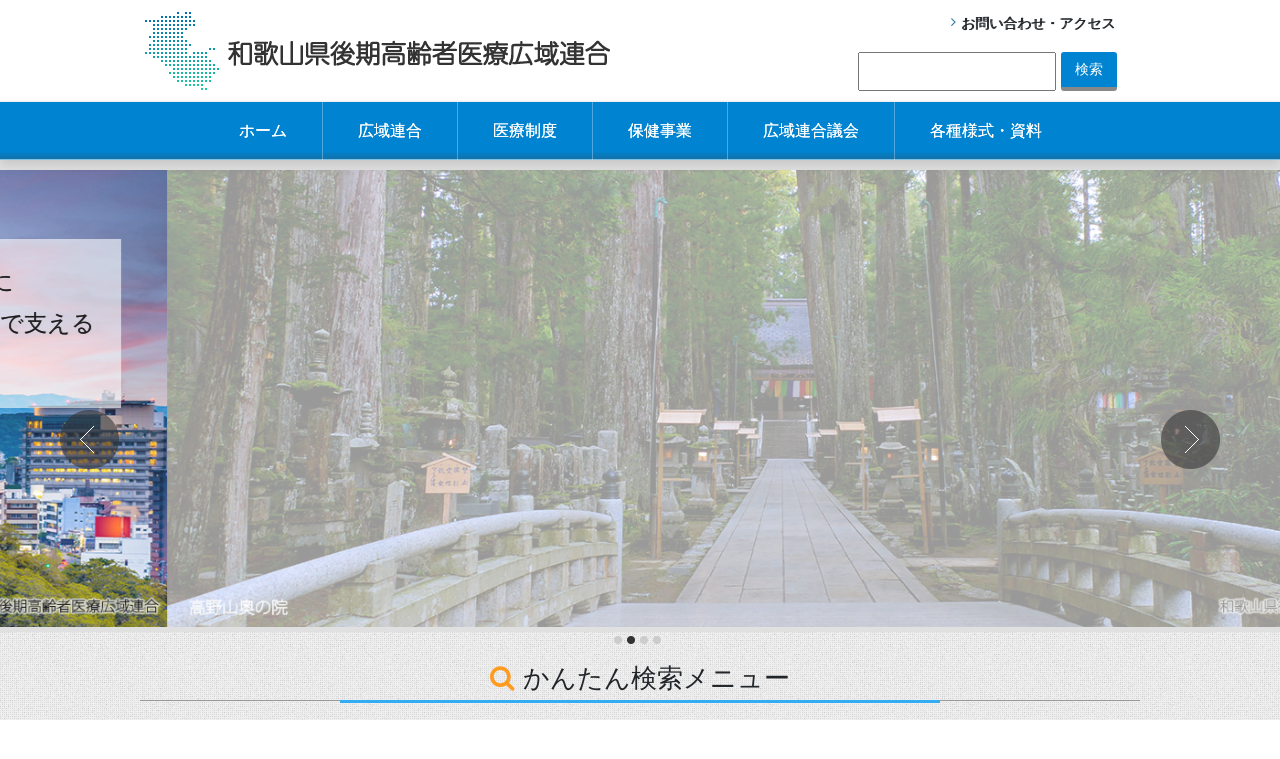

--- FILE ---
content_type: text/html; charset=UTF-8
request_url: https://kouiki-wakayama.jp/index.php
body_size: 41703
content:
<!DOCTYPE html>
<html>
<head>
<meta charset="UTF-8">
<meta name="viewport" content="width=device-width, initial-scale=1, user-scalable=no">
<title>和歌山県後期高齢者医療広域連合</title>
<meta name="description" content=""/>
<meta name="keywords" content="和歌山県後期高齢者医療広域連合,医療制度,高齢者,75歳,医療保険制度,広域連合,和歌山県,後期高齢者,老人保健制度"/>
<link href="/news/index.rss" type="application/rss+xml" rel="alternate" title="ニュースリリース RSS 2.0"/>

<!--[if lt IE 9]>
<script src="js/IE9.js"></script>
<script src="js/html5shiv-printshiv.js"></script>
<![endif]-->

<link rel="stylesheet" type="text/css" href="/theme/bccolors/css/style.css"/>    <link rel="stylesheet" type="text/css" href="/theme/bccolors/css/top.css"/>

<script type="text/javascript" src="/theme/bccolors/js/jquery-1.7.2.min.js"></script>
<script type="text/javascript" src="/js/admin/functions.js"></script>
<script type="text/javascript" src="/theme/bccolors/js/baser.min.js"></script>
<script type="text/javascript" src="/theme/bccolors/js/toc.js"></script>
<script type="text/javascript" src="/theme/bccolors/js/fileSizeGetter.js"></script>
<script type="text/javascript" src="/theme/bccolors/js/jquery.startup.js"></script>
<script type="text/javascript" src="/theme/bccolors/js/jquery.socialbutton-1.9.1.min.js"></script>
<script type="text/javascript" src="/theme/bccolors/js/common.js"></script>

<script type="text/javascript" src="/theme/bccolors/js/jquery.bxSlider.min.js"></script>
<script type="text/javascript" src="/theme/bccolors/js/top.js"></script>
<script type="text/javascript" src="/theme/bccolors/js/jcaption.min.js"></script>
<script type="text/javascript">
$(function(){
                $('#MainImage img').jcaption();
        });
</script>

<link rel="stylesheet" type="text/css" href="/files/theme_configs/config.css"/>

<script async src="https://www.googletagmanager.com/gtag/js?id=UA-131414673-1"></script>
<script>
window.dataLayer = window.dataLayer || [];
function gtag(){dataLayer.push(arguments);}
gtag('js', new Date());
gtag('config', 'UA-131414673-1');
</script>

</head>

<body id="Home">
<a id="PageTop"></a>
<div id="HeaderWrap">
<header id="Header">
    <h1><a href="https://kouiki-wakayama.jp/" title="和歌山県後期高齢者医療広域連合"><img src="/files/theme_configs/logo.png" alt="和歌山県後期高齢者医療広域連合"/></a></h1>
    

<div class="widget-area widget-area-7">


<div class="widget widget-text widget-text-1">
<ul><li><a href="https://kouiki-wakayama.jp/other/contactus">お問い合わせ・アクセス</a></li></ul></div>

<div class="widget widget-search-box widget-search-box-2">
<form action="/search_indices/search" novalidate="novalidate" id="SearchIndexSearchForm" method="get" accept-charset="utf-8">	<input name="q" type="text" id="SearchIndexQ"/>	<input type="hidden" name="s" value="0" id="SearchIndexS"/>	<input class="submit_button" type="submit" value="検索"/>	</form></div></div>
</header><!--Header--><div id="TopWrap">
    <div class="wrapper">
        <div id="BtnMenu">
        <img src="/theme/bccolors/img/sp/common/btn_menu.png" alt="MENU"/>        </div>
                <nav id="GlobalNavigation">
        
    <ul class="global-menu ul-level-1  nav-menu clearfix">
                                                                                                                                                                                                                                       <li class="nav-item nav-item-1 li-level-1 dropdown-item">
                                                                                        <a href="https://kouiki-wakayama.jp/">ホーム</a>                                                            </li>
                                                                                                                                                                                                                                                                                                                                                                   <li class="nav-item nav-item-1 li-level-1 dropdown-item">
                                                                                        <a href="https://kouiki-wakayama.jp/aboutus/">広域連合</a>                                                            
<div class="clearfix sub-nav-wrap">    <ul class="global-menu ul-level-2 sub-nav-group dropdown-list clearfix">
                                                                                                                                                                                                                                       <li class="nav-item nav-item-1 li-level-2 dropdown-item">
                                                                                        <a href="https://kouiki-wakayama.jp/aboutus/outline/">広域連合の概要</a>                                                            
    <ul class="global-menu ul-level-3 sub-nav-group dropdown-list clearfix">
                                                                                                                                                                                                                                                </ul>
                                                            </li>
                                                                                                                                                                                                                                                                                           <li class="nav-item nav-item-1 li-level-2 dropdown-item">
                                                                                        <a href="https://kouiki-wakayama.jp/aboutus/organization/">組織</a>                                                            </li>
                                                                                                                                                                                                                                                                                           <li class="nav-item nav-item-1 li-level-2 dropdown-item">
                                                                                        <a href="https://kouiki-wakayama.jp/aboutus/plan/">広域計画</a>                                                            </li>
                                                                                                                                                                                                                                                                                           <li class="nav-item nav-item-1 li-level-2 dropdown-item">
                                                                                        <a href="https://kouiki-wakayama.jp/aboutus/finance-list/">財政・運営状況</a>                                                            </li>
                                                                                                                                                                                                                                                                                           <li class="nav-item nav-item-1 li-level-2 dropdown-item">
                                                                                        <a href="https://kouiki-wakayama.jp/aboutus/forum/">後期高齢者医療制度懇話会</a>                                                            </li>
                                                                                                                                                                                                                                                                                           <li class="nav-item nav-item-1 li-level-2 dropdown-item">
                                                                                        <a href="https://kouiki-wakayama.jp/aboutus/disclosure/">情報公開・個人情報保護</a>                                                            </li>
                                                                                                                                                                                                                                                                                           <li class="nav-item nav-item-1 li-level-2 dropdown-item">
                                                                                        <a href="https://kouiki-wakayama.jp/aboutus/public-comment/">パブリックコメント</a>                                                            </li>
                                                                                                                                                                                                                                                                                           <li class="nav-item nav-item-1 li-level-2 dropdown-item">
                                                                                        <a href="https://kouiki-wakayama.jp/aboutus/bidding-result/">入札・契約情報</a>                                                            </li>
                                                                                                                                                                                                                                                                                           <li class="nav-item nav-item-1 li-level-2 dropdown-item">
                                                                                        <a href="https://kouiki-wakayama.jp/aboutus/announce/">告示・公示</a>                                                            </li>
                                                                                                                                                                                                                                                                                           <li class="nav-item nav-item-1 li-level-2 dropdown-item">
                                                                                        <a href="https://kouiki-wakayama.jp/aboutus/%E3%81%8A%E7%9F%A5%E3%82%89%E3%81%9B/">お知らせ</a>                                                            
    <ul class="global-menu ul-level-3 sub-nav-group dropdown-list clearfix">
                                                                                                                                        </ul>
                                                            </li>
                                                                                    </ul>
</div>                                                            </li>
                                                                                                                                                                                                                                                                                           <li class="nav-item nav-item-1 li-level-1 dropdown-item">
                                                                                        <a href="https://kouiki-wakayama.jp/healthcare-sys/">医療制度</a>                                                            
<div class="clearfix sub-nav-wrap">    <ul class="global-menu ul-level-2 sub-nav-group dropdown-list clearfix">
                                                                                                                                                                                                                                       <li class="nav-item nav-item-1 li-level-2 dropdown-item">
                                                                                        <a href="https://kouiki-wakayama.jp/healthcare-sys/about-system">制度について</a>                                                            </li>
                                                                                                                                                                                                                                                                                           <li class="nav-item nav-item-1 li-level-2 dropdown-item">
                                                                                        <a href="https://kouiki-wakayama.jp/healthcare-sys/structure">運営の仕組み</a>                                                            </li>
                                                                                                                                                                                                                                                                                           <li class="nav-item nav-item-1 li-level-2 dropdown-item">
                                                                                        <a href="https://kouiki-wakayama.jp/healthcare-sys/insurance-premium/">保険料について</a>                                                            
    <ul class="global-menu ul-level-3 sub-nav-group dropdown-list clearfix">
                                                                                                                                                                                                                                                                                                                                                                                                                                                                                                                                                                        </ul>
                                                            </li>
                                                                                                                                                                                                                                                                                           <li class="nav-item nav-item-1 li-level-2 dropdown-item">
                                                                                        <a href="https://kouiki-wakayama.jp/healthcare-sys/insurance-card/">資格確認書について</a>                                                            
    <ul class="global-menu ul-level-3 sub-nav-group dropdown-list clearfix">
                                                                                                                                                                                                                                                                                                                                                        </ul>
                                                            </li>
                                                                                                                                                                                                                                                                                           <li class="nav-item nav-item-1 li-level-2 dropdown-item">
                                                                                        <a href="https://kouiki-wakayama.jp/healthcare-sys/see-a-doctor/">お医者さんにかかるとき</a>                                                            </li>
                                                                                                                                                                                                                                                                                           <li class="nav-item nav-item-1 li-level-2 dropdown-item">
                                                                                        <a href="https://kouiki-wakayama.jp/healthcare-sys/payment/">給付について</a>                                                            
    <ul class="global-menu ul-level-3 sub-nav-group dropdown-list clearfix">
                                                                                                                                                                                                                                                                                                                                                                                                                                                                                                                                                                                                                                                                                                                                                                                                                                                                                                                                                                                                                                                                                                                                                                                                                                                                                                                                </ul>
                                                            </li>
                                                                                                                                                                                                                                                                                           <li class="nav-item nav-item-1 li-level-2 dropdown-item">
                                                                                        <a href="https://kouiki-wakayama.jp/healthcare-sys/report/">各種届出について</a>                                                            
    <ul class="global-menu ul-level-3 sub-nav-group dropdown-list clearfix">
                                                                                                                                                                                                                                                </ul>
                                                            </li>
                                                                                                                                                                                                                                                                                           <li class="nav-item nav-item-1 li-level-2 dropdown-item">
                                                                                        <a href="https://kouiki-wakayama.jp/healthcare-sys/qa">Ｑ＆Ａ よくある質問</a>                                                            </li>
                                                                                                                                                                                                                                                                                           <li class="nav-item nav-item-1 li-level-2 dropdown-item">
                                                                                        <a href="https://kouiki-wakayama.jp/healthcare-sys/laws-and-ordinances">関係法令</a>                                                            </li>
                                                                                    </ul>
</div>                                                            </li>
                                                                                                                                                                                                                                                                                           <li class="nav-item nav-item-1 li-level-1 dropdown-item">
                                                                                        <a href="https://kouiki-wakayama.jp/health-services/">保健事業</a>                                                            
<div class="clearfix sub-nav-wrap">    <ul class="global-menu ul-level-2 sub-nav-group dropdown-list clearfix">
                                                                                                                                                                                                                                       <li class="nav-item nav-item-1 li-level-2 dropdown-item">
                                                                                        <a href="https://kouiki-wakayama.jp/health-services/datehealth">保健事業実施計画(データヘルス計画)</a>                                                            </li>
                                                                                                                                                                                                                                                                                           <li class="nav-item nav-item-1 li-level-2 dropdown-item">
                                                                                        <a href="https://kouiki-wakayama.jp/health-services/medical-checkup">健康診査</a>                                                            </li>
                                                                                                                                                                                                                                                                                           <li class="nav-item nav-item-1 li-level-2 dropdown-item">
                                                                                        <a href="https://kouiki-wakayama.jp/health-services/dental-health-checkup">歯科健康診査</a>                                                            </li>
                                                                                                                                                                                                                                                                                           <li class="nav-item nav-item-1 li-level-2 dropdown-item">
                                                                                        <a href="https://kouiki-wakayama.jp/health-services/self-medication">セルフメディケーション税制について</a>                                                            </li>
                                                                                                                                                                                                                                                                                           <li class="nav-item nav-item-1 li-level-2 dropdown-item">
                                                                                        <a href="https://kouiki-wakayama.jp/health-services/%E3%81%9D%E3%81%AE%E4%BB%96%E3%81%AE%E4%BF%9D%E5%81%A5%E4%BA%8B%E6%A5%AD">その他の保健事業</a>                                                            </li>
                                                                                    </ul>
</div>                                                            </li>
                                                                                                                                                                                                                                                                                           <li class="nav-item nav-item-1 li-level-1 dropdown-item">
                                                                                        <a href="https://kouiki-wakayama.jp/parliament/">広域連合議会</a>                                                            
<div class="clearfix sub-nav-wrap">    <ul class="global-menu ul-level-2 sub-nav-group dropdown-list clearfix">
                                                                                                                                                                                                                                       <li class="nav-item nav-item-1 li-level-2 dropdown-item">
                                                                                        <a href="https://kouiki-wakayama.jp/parliament/about-us">広域連合議会について</a>                                                            </li>
                                                                                                                                                                                                                                                                                           <li class="nav-item nav-item-1 li-level-2 dropdown-item">
                                                                                        <a href="https://kouiki-wakayama.jp/parliament/member-list">議員名簿</a>                                                            </li>
                                                                                                                                                                                                                                                                                           <li class="nav-item nav-item-1 li-level-2 dropdown-item">
                                                                                        <a href="https://kouiki-wakayama.jp/parliament/plenary-meeting/">本会議情報</a>                                                            </li>
                                                                                    </ul>
</div>                                                            </li>
                                                                                                                                                                                                                                                                                           <li class="nav-item nav-item-1 li-level-1 dropdown-item">
                                                                                        <a href="https://kouiki-wakayama.jp/format/">各種様式・資料</a>                                                            
<div class="clearfix sub-nav-wrap">    <ul class="global-menu ul-level-2 sub-nav-group dropdown-list clearfix">
                                                                                                                                                                                                                                       <li class="nav-item nav-item-1 li-level-2 dropdown-item">
                                                                                        <a href="https://kouiki-wakayama.jp/format/public-relations">広報資料</a>                                                            </li>
                                                                                                                                                                                                                                                                                           <li class="nav-item nav-item-1 li-level-2 dropdown-item">
                                                                                        <a href="https://kouiki-wakayama.jp/format/statistics-data">統計資料</a>                                                            </li>
                                                                                                                                                                                                                                                                                           <li class="nav-item nav-item-1 li-level-2 dropdown-item">
                                                                                        <a href="https://kouiki-wakayama.jp/format/other-form/">各種申請様式</a>                                                            
    <ul class="global-menu ul-level-3 sub-nav-group dropdown-list clearfix">
                                                                                                                                                                                                                                                                                                                                                                                                                                                                </ul>
                                                            </li>
                                                                                                                                                                                                                                                                                           <li class="nav-item nav-item-1 li-level-2 dropdown-item">
                                                                                        <a href="https://kouiki-wakayama.jp/format/example" target="_blank">例規集(外部サイト)</a>                                                            </li>
                                                                                    </ul>
</div>                                                            </li>
                                                                                                                                                                                                </ul>
                </nav>
    </div>
</div><!-- /#TopWrap --></div><!--HeaderWrap -->

    <div id="SliderBox">
        <div id="SliderWrap">
            <ul id="MainImage">
<li><a href="https://kouiki-wakayama.jp/" title="後期高齢者医療制度は急速に進む少子高齢社会に<br />対応する為につくられた高齢者の医療をみんなで支える制度です。"><img src="/files/theme_configs/main_image_1.jpg" alt="後期高齢者医療制度は急速に進む少子高齢社会に&lt;br /&gt;対応する為につくられた高齢者の医療をみんなで支える制度です。" width="1400"/></a></li>
<li><a href="https://kouiki-wakayama.jp/" title="後期高齢者医療制度は急速に進む少子高齢社会に<br />対応する為につくられた高齢者の医療をみんなで支える制度です。"><img src="/files/theme_configs/main_image_2.jpg" alt="後期高齢者医療制度は急速に進む少子高齢社会に&lt;br /&gt;対応する為につくられた高齢者の医療をみんなで支える制度です。" width="1400"/></a></li>
<li><a href="https://kouiki-wakayama.jp/" title="後期高齢者医療制度は急速に進む少子高齢社会に<br />対応する為につくられた高齢者の医療をみんなで支える制度です。"><img src="/files/theme_configs/main_image_3.jpg" alt="後期高齢者医療制度は急速に進む少子高齢社会に&lt;br /&gt;対応する為につくられた高齢者の医療をみんなで支える制度です。" width="1400"/></a></li>
<li><a href="https://kouiki-wakayama.jp/" title="後期高齢者医療制度は急速に進む少子高齢社会に<br />対応する為につくられた高齢者の医療をみんなで支える制度です。"><img src="/files/theme_configs/main_image_4.jpg" alt="後期高齢者医療制度は急速に進む少子高齢社会に&lt;br /&gt;対応する為につくられた高齢者の医療をみんなで支える制度です。" width="1400"/></a></li>

</ul>        </div>
    </div><!--SliderBox-->



<div class="content clearfix">
    <div id="Page">
                    
<div id="TopContents">
    <div id="About">
    <!-- BaserPageTagBegin -->
<!-- BaserPageTagEnd -->

<div class="wrapper clearfix wrap search_menu">
<h2><i aria-hidden="true" class="fa fa-search fa-fw icon-padding top-icon"></i>かんたん検索メニュー</h2>

<ul class="clearfix">
<li><a href="healthcare-sys/insurance-card/">資格確認証について　</a></li>
<li><a href="/healthcare-sys/insurance-premium/">保険料について</a></li>
<li><a href="/healthcare-sys/see-a-doctor/">お医者さんにかかるとき</a></li>
<li><a href="/healthcare-sys/payment/">こんなとき給付が受けられます</a></li>
<li><a href="/healthcare-sys/report/">こんなときは届出が必要です</a></li>
<li><a href="/health-services/medical-checkup">健康診査について</a></li>
<li><a href="/health-services/dental-health-checkup">歯科健康診査について</a></li>
<li><a href="/healthcare-sys/insurance-premium/calculate">保険料の試算</a></li>
</ul>
</div>
    <!-- /#About --></div>

    <div id="Information">
       <!--<div class="wrapper clearfix wrap information_menu">-->
        <section id="News" class="feed flex-item">
            <h2><i class="fa fa-bullhorn fa-fw icon-padding top-icon" aria-hidden="true"></i><a href="https://kouiki-wakayama.jp/info">お知らせ</a></h2>
                        <!-- BaserPageTagBegin -->
<!-- BaserPageTagEnd -->

<ul>
<li><a class="file-link" href="https://kouiki-wakayama.jp/healthcare-sys/insurance-premium/kodomokosodate-shienkin">令和８年度から子ども・子育て支援金制度が始まります</a></li>
<li><a class="file-link" href="/files/uploads/2.R051225_掲載文（特定疾病に係る高額療養費の支給誤りについてお詫びとご報告.pdf" target="_blank" title="特定疾病に係る高額療養費の支給誤りについてお詫びとご報告">特定疾病に係る高額療養費の支給誤りについてお詫びとご報告</a></li>
<li><strong><a href="https://kouiki-wakayama.jp/aboutus/%E3%81%8A%E7%9F%A5%E3%82%89%E3%81%9B/index_2"><span style="font-size:16px;">電話番号のかけ間違いにご注意ください</span><span style="font-size:16px;">！</span></a></strong></li>
<li><a href="https://kouiki-wakayama.jp/healthcare-sys/insurance-card/self-pay-ratio">医療機関窓口での自己負担割合（令和4年10月から2割負担が始まります）</a></li>
<li><a href="https://kouiki-wakayama.jp/other/jilyurilyouinin">はり師、きゅう師及びあん摩マッサージ指圧師の施術に係る療養費に関する受領委任制度の導入について</a></li>
<li><a class="file-link" href="/files/uploads/【R7-9】入札等参加資格審査申請.zip" target="_blank" title="【令和７・８・９年度】入札等参加資格審査申請の受付について">【令和７・８・９年度】入札等参加資格審査申請の受付について</a></li>
<li><a href="https://kouiki-wakayama.jp/aboutus/disclosure/archives/3">情報開示・個人情報保護について</a></li>
</ul>
        </section><!-- /#News -->
        
        <section id="Blog" class="feed flex-item">
            <h2><i class="fa fa-newspaper-o fa-fw icon-padding top-icon" aria-hidden="true"></i><a href="https://kouiki-wakayama.jp/weblog/">新着情報</a></h2>
            <p class="no-data">記事がありません</p>
            <p class="right mt10"><a href="https://kouiki-wakayama.jp/weblog/">続きはこちらから</a></p>
        </section><!-- /#Blog -->
        
        <!--</div>--><!-- /#wrap -->
    </div><!-- /#Information -->
    <div id="SubContents">
    <!-- BaserPageTagBegin -->
<!-- BaserPageTagEnd -->

<div class="wrapper clearfix wrap search_menu">
<ul class="clearfix">
<li><a class="file-link" href="https://kouiki-wakayama.jp/files/uploads/generic.pdf" target="_blank" title="ジェネリック医薬品をご活用ください！">ジェネリック医薬品をご活用ください！</a></li>
<li><a class="file-link" href="/files/uploads/不審電話にご注意ください.pdf" target="_blank" title="不審電話にご注意ください">不審電話にご注意ください</a></li>
<li><a href="https://kouiki-wakayama.jp/healthcare-sys/report/traffic-accident">交通事故や第三者から傷害を受けたとき</a></li>
<li><a href="/format/other-form/">各種申請様式</a></li>
<li><a href="/healthcare-sys/qa">Q&amp;A よくある質問</a></li>
<li><a class="file-link" href="/other/search-contacts-of-municipalities" title="お住まいの市町村窓口を探す">お住まいの市町村窓口を探す</a></li>
</ul>
</div>
    </div>
    
    <div id="SubContents2">
    <!-- BaserPageTagBegin -->
<!-- BaserPageTagEnd -->

<div class="wrapper clearfix wrap search_menu">
<ul class="clearfix">
<li><a href="/member">構成市町村専用ページ</a></li>
<li><a href="/other/for-medical">医療機関の皆様へ</a></li>
<li><a href="/other/outside-link">リンク集</a></li>
<li><a href="https://kouiki-wakayama.jp/reiki/reiki.html" target="_blank">例規集</a></li>
</ul>
</div>
    </div>
        <!-- /#Works -->
</div>
            </div><!--Page-->

    </div><!--content-->

    <div id="TopLink"><p class="pagetop"><a href="#header"><i class="fa fa-chevron-up"></i></a></p></div>

<footer id="Footer">
    <div class="wrapper clearfix">
        <div id="FooterInformation">
            <p id="FooterLogo">
                和歌山県後期高齢者医療広域連合            </p>
            

<div class="widget-area widget-area-3">


<div class="widget widget-text widget-text-1">
<p>〒640-8137 和歌山市吹上二丁目1番22号　日赤会館9階</p>
<p>TEL.073-428-6688 / FAX.073-428-6677</p></div></div>
        </div>

        <nav id="FooterNavigator">
            <ul class="global-menu ul-level-1 nav-menu clearfix">
                                                                <li class="nav-item nav-item-1 li-level-1 current dropdown-item">
                    <a href="https://kouiki-wakayama.jp/">トップページ</a>                                    </li>
                                                                                                                                    <li class="nav-item nav-item-2 li-level-1 dropdown-item">
                    <a href="https://kouiki-wakayama.jp/aboutus/">広域連合</a>                                    </li>
                                                                            <li class="nav-item nav-item-3 li-level-1 dropdown-item">
                    <a href="https://kouiki-wakayama.jp/healthcare-sys/">医療制度</a>                                    </li>
                                                                            <li class="nav-item nav-item-4 li-level-1 dropdown-item">
                    <a href="https://kouiki-wakayama.jp/health-services/">保健事業</a>                                    </li>
                                                                            <li class="nav-item nav-item-5 li-level-1 dropdown-item">
                    <a href="https://kouiki-wakayama.jp/parliament/">広域連合議会</a>                                    </li>
                                                                            <li class="nav-item nav-item-6 li-level-1 dropdown-item">
                    <a href="https://kouiki-wakayama.jp/format/">各種様式・資料</a>                                    </li>
                                                                                                                        </ul>

            

<div class="widget-area widget-area-4">


<div class="widget widget-text widget-text-1">
<ul class="global-menu ul-level-1 nav-menu">
<li class="nav-item nav-item-7 li-level-1"><a href="https://kouiki-wakayama.jp/member/">構成市町村専用ページ</a></li>
<li class="nav-item nav-item-8 li-level-1"><a href="https://kouiki-wakayama.jp/other/for-medical">医療機関の皆様へ</a>
<li class="nav-item nav-item-9 li-level-1"><a href="https://kouiki-wakayama.jp/other/outside-link">リンク集</a></li>
<li class="nav-item nav-item-10 li-level-1"><a href="https://kouiki-wakayama.jp/reiki/reiki.html" target="_blank">例規集</a></li>
<li class="nav-item nav-item-11 li-level-1"><a href="https://kouiki-wakayama.jp/other/contactus">お問い合わせ・アクセス</a></li>
<li class="nav-item nav-item-12 li-level-1"><a href="https://kouiki-wakayama.jp/other/term-of-use">ご利用にあたって</a></li>
<li class="nav-item nav-item-13 li-level-1"><a href="https://kouiki-wakayama.jp/other/privacy">個人情報保護方針</a></li></div></div>
        </nav>
    </div>
    <div class="wrapper clearfix">
    

<div class="widget-area widget-area-5">


<div class="widget widget-text widget-text-1">
<p class="Copyright">Copyright © 和歌山県後期高齢者医療広域連合 All rights reserved.</p></div></div>
    </div>
</footer>
</body>
</html>


--- FILE ---
content_type: text/css
request_url: https://kouiki-wakayama.jp/theme/bccolors/css/style.css
body_size: 14872
content:
@charset "utf-8";
/*@import url(html5reset.css);*/
@import url(reboot.css);
@import url(class.css);
@import url(font-awesome.min.css);
@import url(iconize.css);

/* ================================================================

CSS Information

 File name:      style.css
 Summary:        # styles
 Last update:    2018-10-18

================================================================ */

/* universal
-------------------- */

* {
    margin: 0;
    padding: 0;
}

/* structure */

html {
    background: #fff;
    color: #000;
    font-size: 62.5%;
}
@font-face {
    font-family: 'YuGothicM';
    src: local(Yu Gothic Medium);
}
body {
    min-width: 1060px;
    font-family: -apple-system, BlinkMacSystemFont, "Helvetica Neue", YuGothic, 'YuGothicM', 'Yu Gothic', "メイリオ", "ヒラギノ角ゴ ProN W3", Hiragino Kaku Gothic ProN, Arial, sans-serif;
    line-height: 1.8;
    font-size: 100%;
    background-color: #e0e0e0;
}

@media screen and (max-width: 640px) {
    body {
        min-width: 0;
    }
}

div,p,li,dt,dd {
    font-size: 14px;
    font-size: 1.4rem;
}

hr {
    display: none;
}

hr.dotted {
    display: block;
    margin: 40px 0;
    border: none;
    border-bottom: 1px dotted #e0c799;
}

/* config
-------------------- */

#TopWrap {
    background: #000;
}

#Footer {
    background: #000;
}

a {
    color: #333;
    transition: all 0.4s ease-in;
    /*font-weight: 500;*/
}

a:link {
    color: #333;
}

a:visited {
    color: #333;
}

a:hover {
    color: #999;
}

a:active {
    color: #999;
}

.widget-local-navi li.first a {
    background: #000;
}

.widget h2 {
    background: #000;
}

.widget-blog-calendar td center {
    background: #000;
}

/* hypertext
-------------------- */

a {
    text-decoration: none;
}

a:visited {
    text-decoration: none;
}

a:hover {
    text-decoration: underline;
}

a:active {
    text-decoration: underline;
}


/* text
-------------------- */

h1,h2,h3,h4,h5,h6 {
    font-weight: normal;
}

p {
    line-height: 1.8;
}

p b {
    font-weight: bold;
}

strong {
    font-weight: bold;
    border-bottom: 2px solid #ff3333;
}
/* カスタムスタイル 2018.11.07 yfujii@ailes
-------------------- */
.box1 {
    position: relative;
    background: #fff0cd;
    box-shadow: 0px 0px 0px 5px #fff0cd;
    border: dashed 2px white;
    padding: 0.2em 0.5em;
    margin-bottom: 30px;
    color: #454545;
}
.box1:after {
    position: absolute;
    content: '';
    right: -7px;
    top: -7px;
    border-width: 0 15px 15px 0;
    border-style: solid;
    border-color: #ffdb88 #fff #ffdb88;
    box-shadow: -1px 1px 1px rgba(0, 0, 0, 0.15);
}
.obi1 {
    padding:0.5em 1em;
    background-color: #f5f5f5;
    box-shadow: 5px 5px 0px -2px #D6D6D6;
}
.kakko1 {
    position: relative;
    padding:0.25em 1em;
    top:0;
}
.kakko1:before,.kakko1:after{ 
    content:'';
    width: 8px;
    height: 100%;
    position: absolute;
    display: inline-block;
    top:0;
}
.kakko1:before{
    border-left: solid 1px #666;
    border-top: solid 1px #666;
    border-bottom: solid 1px #666;
    left: 0;
}
.kakko1:after{
    border-top: solid 1px #666;
    border-right: solid 1px #666;
    border-bottom: solid 1px #666;
    right: 0;
}
/* list tag
-------------------- */

li,dt,dd {
    list-style: none;
}


/* image tag
-------------------- */

img {
    border: 0;
    vertical-align: bottom;
    max-width: 100%;
}

.content a:hover img:not([class="Over"]) {
    filter: alpha(opacity=70);
    opacity: 0.7;
}





/* layout
-------------------- */

#TopWrap {
    /*position: fixed;
    top: 0;*/
    position: relative;
    z-index: 1;
    width: 100%;
    border-top: 1px solid #EFEFEF;
    box-shadow: 0 5px 10px 0 rgba(100,100,100,0.2);
    -webkit-box-shadow: 0 5px 10px 0 rgba(100,100,100,0.2);
    background: -webkit-gradient(linear, left top, left bottom, color-stop(0.99, rgba(255,255,255,1)), color-stop(0.99, rgba(205,205,205,0.8)), color-stop(0.85, rgba(255,255,255,0)));
    bac70o70:70ebkit-linear-gradient(top, rgba(255,255,255,0) 85%, rgba(70,70,70,0.3) 99%, rgba(255,255,255,0.5) 99%);
    background: -moz-linear-gradient(top, rgba(255,255,255,0) 85%, rgba(70,70,70,0.3) 99%, rgba(255,255,255,0.5) 99%);
    background: -o-linear-gradient(top, rgba(255,255,255,0) 85%, rgba(70,70,70,0.3) 99%, rgba(255,255,255,0.5) 99%);
    background: -ms-linear-gradient(top, rgba(255,255,255,0) 85%, rgba(70,70,70,0.3) 99%, rgba(255,255,255,0.5) 99%);
    background: linear-gradient(to bottom, rgba(255,255,255,0) 85%, rgba(70,70,70,0.3) 99%, rgba(255,255,255,0.5) 99%);
    background-color: #383838;
}
#TopWrap.fixed {
    position: fixed;
    top: 0;
}

#TopWrap .wrapper {
    position: relative;
    width: 1000px;
    margin: 0 auto;
}

#Header {
    display: flex;
    width: 1000px;
    height: auto;
    margin: 0 auto;
}

#HeaderWrap {
    width: 100%;
/*    background-image: url(../img/Header-obj-L.png),url(../img/Header-obj-R.png);*/
    background-repeat: no-repeat,no-repeat;
    background-position: left top,right top;
    background-color: #fff;
}

#Main {}

#Main #Page {
    float: left;
    width: 594px;
}

#Main #Side {
    float: right;
    width: 291px;
}

#SocialBottons {
    background: url(../img/common/bg_check.png) repeat;
}

#SocialBottons .wrapper {
    width: 1000px;
    margin: 0 auto;
    padding: 30px 0;
    text-align: right;
}

#Footer {}

#Footer .wrapper {
    width: 1000px;
    margin: 0 auto;
    color: #fff;
}

@media screen and (max-width: 640px) {
    #TopWrap {
        position: relative;
    }
    #TopWrap .wrapper {
        width: auto;
    }
    #Header {
        display: block;
        width: auto;
        height: auto;
        margin: 10px;
        padding-top: 0;
    }
    #SocialBottons .wrapper {
        width: auto;
    }
    #Main {}
    #Main #Page {
        float: none;
        width: auto;
        margin: 0 10px;
    }
    #Main #Side {
        float: none;
        width: auto;
        margin: 0 10px;
    }
    #Footer .wrapper {
        width: auto;
        margin: 0 10px;
    }
}


/* Header
-------------------- */

#Header h1 {
    margin: 5px 10px 5px 0;
}

@media screen and (max-width: 640px) {
    #Header h1 {
        text-align: center;
        margin: 0 auto;
    }
    #Header #Description {
        display: block;
        width: 100%;
        padding-right: 0;
        text-align: center;
    }
}

/* Header widget
-------------------- */

#Header .widget-area {
    width: 50%;
    height: auto;
    line-height: 1.5;
    display: flex;
    justify-content: center;
    flex-flow: column nowrap;
    align-items: flex-end;
}

#Header .widget-area .widget-text {
    width: auto;
    white-space: wrap;
    margin: 5px;
}

#Header .widget-area a {
    text-decoration: none;
    text-shadow: 0.5px 0px 0px #212529;
    color: #212529;
}

#Header .widget-area a:hover {
    background-color: transparent;
    text-shadow: 0.5px 0px 0px #cccccc;
    color: #cccccc;
}

#Header .widget-area li {
/*    font-size: 16px;
    font-size: 1.6rem;
    margin: 5px 0px 10px 0px;*/
    padding: 0 0 0 10px;
    position: relative;
}

#Header .widget-area ul li:before {
    content: "\f105";
    font-family: FontAwesome;
    font-weight: normal;
    font-style: normal;
    display: block;
    position: absolute;
    top: -1px;
    left: 0;
}
#Header .widget-area .widget-search-box {
    width: 100%;
}
#Header .widget form {
    display: flex;
    justify-content: flex-end;
}

@media screen and (max-width: 640px) {
    #Header .widget-area {
        width: 100%;
        flex-flow: row wrap;
    }
    #Header .widget form {
        justify-content: center;
    }
    }

#Header .widget input[type="text"] {
    max-width: 60%;
    display: block;
    font-size: 16px;
    font-size: 1.6rem;
    box-sizing: border-box;
}
/* 検索ボタン */
#Header .widget .submit_button {
    display: block;
    padding: 0.5em 1em;
    text-decoration: none;
    background: #999999;
    color: #FFF;
    border:none;
    border-bottom: solid 4px #888888;
    border-radius: 3px;
}
/* ボタンを押したとき */
#Header .widget .submit_button:active {
    -ms-transform: translateY(2px);
    -webkit-transform: translateY(2px);
    transform: translateY(2px);
    border-bottom: solid 2px #888888;
}

/* GlobalNavigation
-------------------- */

#GlobalNavigation {
    position: relative;
    z-index: 1000;
}

#GlobalNavigation ul{
    display: flex;
    justify-content: center;
    margin: 0;
}

#GlobalNavigation li {
    border-right: 1px solid rgba(255,255,255,0.3);
    margin: 0;
}

#GlobalNavigation li:last-child {
    border-right: none;
}

#GlobalNavigation li a {
    display: block;
    width: auto;
    padding: 15px 35px;
    color: #ffffff;
    text-shadow: 0.5px 0px 0px #ffffff;
    font-size: 16px;
    font-size: 1.6rem;
    text-align: center;
}

#GlobalNavigation li a:hover {
    background: #6b6b6b;
    text-decoration: none;
}

#GlobalNavigation .sub-nav {
}

div.sub-nav-wrap {
    width: 100%;
    position: absolute;
    top: 58px;
    left: 0;
    background-color: rgba(120, 120, 120, 0.75);
    display: none;
}

#GlobalNavigation ul.sub-nav-group {
    display: flex;
    justify-content: flex-start;
    flex-wrap: wrap;
}

#GlobalNavigation ul.dropdown-list {
}
#GlobalNavigation ul.ul-level-2{
    padding: 10px;
}

#GlobalNavigation ul.dropdown-list li {
    padding: 10px 10px;
    border-right: none;
}

#GlobalNavigation ul.dropdown-list a {
    display: block;
    padding: 0;
    color: #fff;
    font-size: 14px;
    font-size: 1.4rem;
    text-align: center;
}

#GlobalNavigation ul.dropdown-list li a:before {
    font-family: FontAwesome;
    content: '\f054';
    padding-right: 5px;
}


#GlobalNavigation ul.dropdown-list a:hover {
    background: none;
    color:#333;
    text-shadow: 0.5px 0px 0px #333;
}


#SocialLinks {
    position: absolute;
    right: 0;
    top: 20px;
    z-index: 1001;
}

#SocialLinks li {
    display: inline;
    float: left;
    margin-right: 10px;
}

#BtnMenu {
    display: none;
}

@media screen and (max-width: 640px) {
    #BtnMenu {
        display: block;
    }
    #GlobalNavigation {
        display: none;
    }
    #GlobalNavigation ul {
    flex-direction : column
    }
    #GlobalNavigation li {
        border-right: none;
        border-bottom: 1px solid #e6e6e6;
    }
    #GlobalNavigation li a {
        width: auto;
        padding: 5px 30px;
        text-align: left;
    }
    #GlobalNavigation ul.dropdown-list {
        position: relative;
        display: block;
        width: auto;
        top:0px;
    }
    #GlobalNavigation ul.dropdown-list li {
        float: none;
        padding: 0;
    }
    #GlobalNavigation ul.dropdown-list a {
        padding: 5px 30px 5px 50px;
        text-align: left;
    }
    #SocialLinks {
        top: 0;
    }
    #SocialLinks li {
        width: 40px;
    }
}

/* Content
-------------------- */

@media screen and (max-width: 640px) {
    .content {
        margin: 0 10px;
    }
}






/* TopLink
-------------------- */

#TopLink {
    position: fixed;
    bottom: 80px;
    left: 50%;
    margin-left: 510px;
}

@media screen and (max-width: 640px) {
    #TopLink {
        position: fixed;
        bottom: 20px;
        right: 10px;
        left: auto;
        margin-left: 0;
    }
}
.pagetop a:link {
    display: block;
    background-color: #666666;
    text-align: center;
    color: #fff;
    font-size: 20px;
    text-decoration: none;
    padding: 18px;
    filter: alpha(opacity=50);
    -moz-opacity: 0.5;
    border-radius: 30px;
    opacity: 0.5;
    line-height: 0;
}
.pagetop a:hover {
    background-color: #999;
}
/* SocialBottons
-------------------- */

#SocialBottons .sns {
    float: left;
}

#SocialBottons .hatena {
    margin-right: 30px;
}

.fbcomments,
.fb_iframe_widget,
.fb_iframe_widget[style],
.fb_iframe_widget iframe[style],
.fbcomments iframe[style],
.fb_iframe_widget span {
    width: 100% !important;
}


/* Footer
-------------------- */
#Footer {
    padding: 40px 0 30px;
}

#Footer #FooterNavigator {
    float: right;
    width: 64%;
}

#Footer #FooterNavigator ul {
    margin: 0;
    padding: 0;
}

#Footer #FooterNavigator li {
    margin:  0 0 15px;
    font-size: 13px;
    font-size: 1.3rem;
    float: left;
    text-shadow: 0.5px 0px 0px #ffffff;
}

#Footer #FooterNavigator li a {
    padding: 3px 15px 1px;/* 20170804 yfujii@ailes */
    border-right: rgba(255,255,255,0.3) solid 1px;
    text-decoration: none;
    color: #ffffff;
}
.widget li a:hover,
#FooterNavigator a:hover,
#Copyright a:hover {
    background-color: #747474;
}
#FooterInformation {
    float: left;
    width: 36%;
}

#Footer p {
    margin-bottom: 10px;
    font-size: 13px;
    font-size: 1.3rem;
    line-height: 1.5;
    text-shadow: 0.5px 0px 0px #ffffff;
}

p#FooterLogo {
    margin-bottom: 20px;
    font-size: 20px;
    font-size: 2.0rem;
    font-weight: bold;
}

#Footer p.Copyright {
    margin: 50px 0 0 0;
    color: #ccc;
    text-align: center;
    font-size: 12px;
    font-size: 1.2rem;
    font-family: "Courier New", Courier, monospace;
}

@media screen and (max-width: 640px) {
    #Footer #FooterNavigator {
        float: none;
        width: auto;
    }
    #Footer #FooterNavigator ul {
        margin: 0;
        padding: 0;
        border-left: none;
    }
    #FooterInformation {
        float: none;
        width: auto;
        text-align: center;
    }
    #Footer #FooterNavigator li a {
        display: block;
        color: #fff;
    }
}

@media print {
    #GlobalNavigation, #Header .widget-area, #Side, #FooterNavigator, #TopLink {
        display: none !important;
    }
    #PageTitle {
        height: 150px;
    }
    .eye-catch {
        background-attachment: scroll;
    }
    #Page {
        width:92% !important;
    }
    #FooterInformation {
        display: flex;
        flex-flow: row nowrap;
        width: 90%;
        justify-content: space-between;
    }
    #Footer {
        padding: 20px 0 10px;
    }
    #Footer p.Copyright {
        margin: 10px;
    }
}

/* Common
-------------------- */

input, textarea, select {
    margin: 3px 2pt;
    padding: 3px 1pt;
}

.more-link a {
    padding: 4px 40px 4px 20px;
    background: #000 url(../img/common/icon_arrow.png) 85% center no-repeat;
    color: #fff !important;
    font-family: "Century Gothic", Tahoma, Geneva, sans-serif;
    font-size: 13px;
    font-size: 1.3rem;
}
/* フォントカラー */
.red {
    color: #FF3333;
    font-weight: bold;
}
.blue {
    color: #336699;
    font-weight: bold;
}
.green {
    color: #336600;
    font-weight: bold;
}
.orange {
    color: #FF6600;
    font-weight: bold;
}
.purple {
    color: #2C4197;
    font-weight: bold;
}
.aqua {
    color: #0099FF;
    font-weight: bold;
}
.pink {
    color: #FF66CC;
    font-weight: bold;
}
.top-icon {
    color: #ff9b1f;
}

--- FILE ---
content_type: text/css
request_url: https://kouiki-wakayama.jp/theme/bccolors/css/top.css
body_size: 9701
content:
@charset "utf-8";

/* MainImage
-------------------- */
#SliderBox {
    /*width: 1400px;*/
    width: 100%;
}

#SliderWrap {
    position: relative;
    min-width: 1400px;
    margin: 0 auto -20px;
    overflow: hidden;
}

.bx-wrapper {
    margin: 0 auto;
}

.bx-wrapper .bx-viewport {
    background: transparent !important;
    overflow: visible !important;
    height: 500px !important;
}

@media (max-width: 1399px) {
    #SliderWrap {
        min-width: 1200px;
    }

    .bx-wrapper .bx-viewport {
        height: 430px !important;
    }
}

@media (max-width: 1199px) {
    #SliderWrap {
        min-width: 920px;
    }

    .bx-wrapper .bx-viewport {
        height: 360px !important;
    }
}

@media (max-width: 919px) {
    #SliderWrap {
        min-width: 641px;
    }

    .bx-wrapper .bx-viewport {
        height: 300px !important;
    }
}

@media (max-width: 640px) {
    #SliderWrap {
        min-width: 480px;
    }

    .bx-wrapper .bx-viewport {
        height: 170px !important;
    }
}

@media (max-width: 479px) {
    #SliderWrap {
        min-width: 300px;
    }

    .bx-wrapper .bx-viewport {
        height: 110px !important;
    }
}

.bx-wrapper ul li:after {
    position: absolute;
    top: 0;
    left: 0;
    z-index: 1000;
    content: '';
    width: 100%;
    height: 100%;
    background-color: rgba(255, 255, 255, .6);
    transition: opacity .2s;
    opacity: 1;
}

.bx-wrapper ul li.active:after {
    opacity: 0.2;
}

#SliderBox .bx-prev {
    position: absolute;
    left: 60px;
    top: 250px;
    display: block;
    width: 59px;
    height: 59px;
    background: url(../img/slider/btn_prev.png) no-repeat;
    text-indent: -9999em;
    overflow: hidden;
}

#SliderBox .bx-next {
    position: absolute;
    right: 60px;
    top: 250px;
    display: block;
    width: 59px;
    height: 59px;
    background: url(../img/slider/btn_next.png) no-repeat;
    text-indent: -9999em;
    overflow: hidden;
}

#SliderBox .bx-pager {
    text-align: center;
}

#SliderBox .bx-pager-item {
    display: inline;
    margin: 10px 0;
}

#SliderBox .bx-pager-item a.bx-pager-link {
    display: inline-block;
    width: 8px;
    height: 8px;
    margin-right: 5px;
    background: url(../img/slider/btn_pager.png) bottom no-repeat;
    text-indent: 9999em;
    overflow: hidden;
}

#SliderBox .bx-pager-item a.active {
    background: url(../img/slider/btn_pager.png) top no-repeat;
}

#MainImage {}

/* MainImage caption 2018.12.1追加 yfujii@ailes
-------------------- */
#MainImage li div.caption {
    position: relative;
}

#MainImage li div.caption p {
    color: #000000;
    /*font-weight: 500;*/
    text-shadow: 0px 0.2px 0px rgba(0, 0, 0, 0.75);
    position: absolute;
    display: inline-block;
    width: 50%;
    padding: 1em;
    background-color: rgba(255, 255, 255, .6);
    opacity: 0;
    transition: all .5s;
}

#MainImage .active div.caption p {
    opacity: 1;
}

#MainImage li p {
    top: 3em;
    right: 0;
}

#MainImage .active p {
    right: 2em;
}

div.caption p {
    font-size: 23px;
    font-size: 2.3rem;
}

@media (max-width: 1399px) {}

@media (max-width: 1199px) {
    div.caption p {
        font-size: 23px;
        font-size: 2.3rem;
    }
}

@media (max-width: 919px) {
    div.caption p {
        font-size: 22px;
        font-size: 2.2rem;
    }
}

@media (max-width: 640px) {
    div.caption p {
        font-size: 13px;
        font-size: 1.3rem;
    }
}

@media (max-width: 479px) {
    div.caption p {
        font-size: 10px;
        font-size: 1.0rem;
    }

    #MainImage li div.caption p {
        width: 70%;
    }
}

@media screen and (max-width: 640px) {
    #SliderBox {
        width: auto;
        margin: 0 auto 30px;
    }

    #SliderBox .bx-prev,
    #SliderBox .bx-next {
        display: none;
    }
}

/* Content
-------------------- */
#Page h2 {
    font-size: 26px;
    font-size: 2.6rem;
    font-weight: 500;
    text-align: center;
    line-height: 1.3;
    border-bottom: solid 1px #999999;
    margin: 0 0 25px;
    padding: 0 0 5px;
    position: relative;
}

#Page h2 a:hover,
#Page h2 a:active {}

#Page h2:after {
    content: " ";
    display: block;
    position: absolute;
    left: 20%;
    width: 60%;
    border-bottom: solid 3px #666666;
    bottom: -3px;
}

h3 {
    margin-bottom: 20px;
    padding-bottom: 10px;
    background: url(../img/top/bg_ttl_line.png) left bottom no-repeat;
    font-size: 20px;
    font-size: 2.0rem;
}

h2 a,
h3 a {
    color: #000 !important;
}

.wrap {
    width: 1000px;
    margin: 0 auto;
}

@media screen and (max-width: 640px) {
    .wrap {
        width: auto;
    }
}

.search_menu ul {
    display: flex;
    flex-flow: row wrap;
    justify-content: space-between;
}

.search_menu > ul li {
    font-size: 18px;
    font-size: 1.8rem;
    font-weight: bold;
    display: flex;
    list-style: none;
    margin: 0 1% 20px;
    box-sizing: border-box;
    background-color: #ffffff;
    border-radius: 3px;
    box-shadow: 0 0 5px rgba(0, 0, 0, 0.3);
    position: relative;
    border: 3px solid #8e8e8e;
}

/*.search_menu > ul li:nth-child(3n+2):last-child {
    margin-left: auto;
    margin-right: 26%;
}*/
#About .search_menu > ul li {
    width: 23%;
}

@media screen and (max-width: 640px) {
    #About .search_menu > ul li {
        width: 48%;
    }
}

#SubContents .search_menu > ul li {
    width: 48%;
}

@media screen and (max-width: 640px) {
    #SubContents .search_menu > ul li {
        width: 98%;
    }
}

#SubContents2 .search_menu > ul li {
    width: 23%;
}

@media screen and (max-width: 640px) {
    #SubContents2 .search_menu > ul li {
        width: 48%;
    }
}

#SubContents .search_menu > ul li a:before,
#SubContents2 .search_menu > ul li a:before {
    content: "\f105";
    font-family: FontAwesome;
    font-weight: normal;
    font-style: normal;
    font-size: 160%;
    display: block;
    position: absolute;
    top: 11%;
    right: 15px;
}

.search_menu > ul li a {
    display: block;
    padding: 20px 10px;
    width: 100%;
}

.search_menu > ul li a:hover {
    text-decoration: none;
    background-color: #999;
    color: #ffffff;
}

.search_menu > ul li a[href$='.pdf'] {
    background: transparent url(icons/icon_pdf.gif) no-repeat center right;
}

/* about */
#About {
    /*margin-bottom: 30px;*/
    padding: 30px 0;
    background: url(../img/common/bg_check.png) repeat;
}

#About .left {
    width: 650px;
}

#About .right {}

#About .more-link {
    margin: 20px 0;
}

@media screen and (max-width: 640px) {
    #About {
        margin-left: -10px;
        margin-right: -10px;
        padding: 30px 10px 10px;
    }

    #About .left {
        float: none;
        width: auto;
    }

    #About .right {
        float: none;
        text-align: center;
    }
}


/* information */
#Information {
    padding: 30px 0;
    background-color: #ffffff;
    display: flex;
    justify-content: center;
}

.flex-item {
    width: 480px;
    padding: 20px;
    border-radius: 3px;
    box-shadow: 0 0 5px rgba(0, 0, 0, 0.3);
}

#News {
    margin: 0 10px 0 0;
}

#Blog {
    margin: 0 0 0 10px;
}

#Blog ul {
    overflow-y: scroll;
    overflow-x: hidden;
    height: 280px;
}

.feed li {
    margin-bottom: 5px;
    font-size: 16px;
    font-size: 1.6rem;
    border-bottom: 1px dashed #b9b9b9;
}

#News.feed li {
    margin-bottom: 20px;
}

.feed .date {
    margin-right: 20px;
    padding: 4px 10px;
    display: block;
}

.feed li a {
    text-decoration: underline;
}

.feed .title {
    display: inline;
}

@media screen and (max-width: 640px) {
    #Information {
        flex-direction: column;
    }

    .flex-item {
        width: auto;
    }

    #News,
    #Blog {
        margin: 0 10px;
    }

    #News {
        margin-bottom: 30px;
    }
}

/*SubContents*/
#SubContents,
#SubContents2 {
    padding: 30px 0;
    background: url(../img/common/bg_check.png) repeat;
}

/* works */
#Works {
    margin-bottom: 30px;
}

#Works li img.lastChild {
    display: none;
}

#Works li img.firstChild {
    display: block;
}

#Works li .eye-catch img {
    width: 300px;
    height: 240px;
}

#Works li h3 {
    margin: 10px 0;
    background: none;
    text-align: center;
}

#Works li h3 a {
    color: #333;
    font-size: 13px;
    font-size: 1.3rem;
}

#WorksWrap {
    position: relative;
    width: 930px;
    margin: 0 auto;
}

#Works .bx-prev {
    position: absolute;
    left: -30px;
    top: 100px;
    display: block;
    width: 9px;
    height: 14px;
    background: url(../img/top/btn_works_prev.png) no-repeat;
    text-indent: -9999em;
    overflow: hidden;
}

#Works .bx-next {
    position: absolute;
    right: -30px;
    top: 100px;
    display: block;
    width: 9px;
    height: 14px;
    background: url(../img/top/btn_works_next.png) no-repeat;
    text-indent: -9999em;
    overflow: hidden;
}

.bx-caption {
    text-align: center;
}

@media screen and (max-width: 640px) {
    #WorksWrap {
        width: auto;
    }

    #Works li img {
        margin: 0 auto;
    }
}

.icon-padding {
    padding-right: 10px;
}
@media print {
    #SliderWrap {
        width: 92%;
        margin: 0;
    }
    .bx-wrapper li.bx-clone {
        display: none;
    }
    .bx-wrapper li {
        width: 92%;
    }
    .bx-wrapper img {
        width: 84%;
    }
    .bx-controls {
        display: none;
    }
    .flex-item {
        width: 40%;
    }
    .search_menu ul {
        display: flex;
        flex-flow: row wrap;
        justify-content: center;
    }
    #About .search_menu > ul li {
        width: 20%;
    }
    #Blog ul {
        overflow-y: visible;
        overflow-x: visible;
        height: auto;
    }
    .search_menu > ul li {
        width: 40%;
    }
}

--- FILE ---
content_type: text/css
request_url: https://kouiki-wakayama.jp/files/theme_configs/config.css
body_size: 1605
content:
#TopWrap {
    background-color: #0083d0;
}
a {
    color: #2773a0;
}

a:link {
    color: #2773a0;
}

a:visited {
    color: #2773a0;
}

a:hover {
    color: #92d5eb;
}

a:active {
    color: #92d5eb;
}

.widget-local-navi li.first a {
    background: #c3e1f3;
}
.widget h2 {
    background: #0083d0;
}
.widget-blog-calendar td center {
    background: #c3e1f3;
}
#GlobalNavigation ul.dropdown-list a:hover {
    color: #92d5eb;
    text-shadow: 0.5px 0px 0px #92d5eb;
}
#GlobalNavigation li a:hover {
    background: #92d5eb;
}
div.sub-nav-wrap {
    background-color: rgba(0,136, 216, 0.75);
}
#Header .widget-area a:hover {
    text-shadow: 0.5px 0px 0px ##92d5eb;
    color: #92d5eb;
}
#Header .widget-area ul li:before {
    color: #2773a0;
}
/* 見出し */
#Page h1:after {
    background-image: -webkit-repeating-linear-gradient(45deg, #95d8ec, #95d8ec 3px, #c3e1f3 3px, #c3e1f3 6px);
    background-image: repeating-linear-gradient(45deg, #95d8ec, #95d8ec 3px, #c3e1f3 3px, #c3e1f3 6px);
}
#Page h2:after {
    border-bottom: solid 3px #33acf2;
}
#Page h3:before {
    border: 5px solid #ffbf6f;
}
#Page h4:after {
    background-color: #ffdb57;
}
#Page h5 {
    background-color: #9df3e3;
}

/* table */
.subpage th {
    background: #c3e1f3;
}
#Page ul.index-layout li {
    background-color: #ffbf6f;
    border-bottom: solid 6px #ffbf6f;
}

/* 検索ボタン */
#Header .widget .submit_button {
    background: #0083d0;
}

#Footer {
    background: #0083d0;
}

/* TOP */
.search_menu > ul li a:hover {
    background-color: #95d8ec;
}
.search_menu > ul li {
    border: 3px solid #33acf2;
}

--- FILE ---
content_type: text/css
request_url: https://kouiki-wakayama.jp/theme/bccolors/css/class.css
body_size: 2828
content:
@charset "utf-8";

/* @group .Clearfix
-------------------------------- */

.clearfix:after{
    content:"";
    clear:both;
    display:block;
    height:0;
}
.clearfix {
	display: inline-block;
}
* html .clearfix {
	height: 1%;
}
.clearfix {
	display: block;
}

.clear {
	clear: both;
}


/* @end */


/* @display
-------------------------------- */

.displayNone {
	display: none;
}
.display-none {
	display: none;
}

/* @end */


/* @font-family
-------------------------------- */

.mincho {
	font-family: "ヒラギノ明朝 Pro W6","Hiragino Mincho Pro","HGS明朝E","ＭＳ Ｐ明朝",serif;
}

/* @end */


/* @group float
-------------------------------- */

.right {
	float: right;
}
.left {
	float: left;
}

img.right {
	margin: 0 0 10px 20px;
}
img.left {
	margin: 0 20px 10px 0;
}
.img-right {
	float: right;
}
.img-left {
	float: left;
}

/* @end */


/* @text-align
-------------------------------- */

.ta-right {
	text-align: right;
}
.ta-center {
	text-align: center;
}

/* @end */


/* @vertical-align
-------------------------------- */

.va-ttop {
	vertical-align: text-top;
}

.va-tbottom {
	vertical-align: text-bottom;
}

.va-middle {
	vertical-align: middle;
}


/* @end */


/* @group color
-------------------------------- */

.red {
	color: #c00;
}

.gray {
	color: #666;
}

/* @end */



/* @group margin
-------------------------------- */

.m0 {
	margin: 0 !important;
}
.mb10 {
	margin-bottom: 10px !important;
}
.mb20 {
	margin-bottom: 20px !important;
}
.mb30 {
	margin-bottom: 30px !important;
}
.mb40 {
	margin-bottom: 40px !important;
}
.mb50 {
	margin-bottom: 50px !important;
}
.mb60 {
	margin-bottom: 60px !important;
}

.mt10 {
	margin-top: 10px !important;
}
.mt20 {
	margin-top: 20px !important;
}

.mr20 {
	margin-right: 20px !important;
}

/* @end */


/* @font size
-------------------------------- */

.fs10 {
	font-size: 10px; font-size: 1.0rem;
}
.fs11 {
	font-size: 11px; font-size: 1.1rem;
}
.fs12 {
	font-size: 12px; font-size: 1.2rem;
}
.fs13 {
	font-size: 13px; font-size: 1.3rem;
}
.fs14 {
	font-size: 14px; font-size: 1.4rem;
}
.fs15 {
	font-size: 15px; font-size: 1.5rem;
}
.fs16 {
	font-size: 16px; font-size: 1.6rem;
}
.fs17 {
	font-size: 17px; font-size: 1.7rem;
}
.fs18 {
	font-size: 18px; font-size: 1.8rem;
}
.fs19 {
	font-size: 19px; font-size: 1.9rem;
}
.fs20 {
	font-size: 20px; font-size: 2.0rem;
}
.fs21 {
	font-size: 21px; font-size: 2.1rem;
}
.fs22 {
	font-size: 22px; font-size: 2.2rem;
}
.fs23 {
	font-size: 23px; font-size: 2.3rem;
}
.fs24 {
	font-size: 24px; font-size: 2.4rem;
}

/* @end */


/* @status font color
-------------------------------- */

.required {
	color: #c00;
}

.error-message {
	color: #c00;
}

.message {
	color: #c00;
}

/* @end */

ruby {
    font-size: 20px; font-size: 2.0rem;
}
rt  {
    font-size: 13px; font-size: 1.3rem;
}


--- FILE ---
content_type: text/css
request_url: https://kouiki-wakayama.jp/theme/bccolors/css/iconize.css
body_size: 5454
content:
/* Iconize 0.5 */

/* websites (pictures and movies) */
a[href *="youtube.com/watch?"], a[href *="sevenload.com/videos/"], a[href *="metacafe.com/watch/"] { 
    padding: 5px 20px 5px 0;
    background: transparent url(icons/icon_film.gif) no-repeat center right;
}

a[href *="flickr.com/photos/"], a[href *="zooomr.com"], a[href *="imageshack.us"], a[href *="bubbleshare.com"], a[href *="sevenload.com/bilder/"] { 
    padding: 5px 20px 5px 0;
    background: transparent url(icons/icon_pic.gif) no-repeat center right;
}

/* extensions */

a[href$='.doc'], a[href$='.rtf'] {
    padding: 5px 20px 5px 0;
    background: transparent url(icons/icon_doc.gif) no-repeat center right;
}

a[href$='.txt'] {
    padding: 5px 20px 5px 0;
    background: transparent url(icons/icon_txt.gif) no-repeat center right;
}

a[href$='.xls'] {
    padding: 5px 20px 5px 0;
    background: transparent url(icons/icon_xls.gif) no-repeat center right;
}

a[href$='.rss'], a[href$='.atom'] { 
    padding: 5px 20px 5px 0;
    background: transparent url(icons/icon_feed.gif) no-repeat center right;
}

a[href$='.opml'] { 
    padding: 5px 20px 5px 0;
    background: transparent url(icons/icon_opml.gif) no-repeat center right;
}

a[href$='.phps'] { 
    padding: 5px 20px 5px 0;
    background: transparent url(icons/icon_phps.gif) no-repeat center right;
}

a[href$='.phps'] { 
    padding: 5px 20px 5px 0;
    background: transparent url(icons/icon_phps.gif) no-repeat center right;
}

a[href$='.torrent'] { 
    padding: 5px 20px 5px 0;
    background: transparent url(icons/icon_torrent.gif) no-repeat center right;
}

a[href$='.vcard'] { 
    padding: 5px 20px 5px 0;
    background: transparent url(icons/icon_vcard.gif) no-repeat center right;
}

a[href$='.exe'] { 
    padding: 5px 20px 5px 0;
    background: transparent url(icons/icon_exe.gif) no-repeat center right;
}

a[href$='.dmg'], a[href$='.app'] { 
    padding: 5px 20px 5px 0;
    background: transparent url(icons/icon_dmg.gif) no-repeat center right;
}

a[href$='.pps'] { 
    padding: 5px 20px 5px 0;
    background: transparent url(icons/icon_pps.gif) no-repeat center right;
}

a[href$='.pdf'] { 
    padding: 5px 20px 5px 0;
    background: transparent url(icons/icon_pdf.gif) no-repeat center right;
}

a[href$='.xpi'] { 
    padding: 5px 20px 5px 0;
    background: transparent url(icons/icon_plugin.gif) no-repeat center right;
}

a[href$='.fla'], a[href$='.swf'] { 
    padding: 5px 20px 5px 0;
    background: transparent url(icons/icon_flash.gif) no-repeat center right;
}

a[href$='.zip'], a[href$='.rar'], a[href$='.gzip'], a[href$='.bzip'], a[href$='.ace'] { 
    padding: 5px 20px 5px 0;
    background: transparent url(icons/icon_archive.gif) no-repeat center right;
}

a[href$='.ical'] { 
    padding: 5px 20px 5px 0;
    background: transparent url(icons/icon_ical.gif) no-repeat center right;
}

a[href$='.css'] { 
    padding: 5px 20px 5px 0;
    background: transparent url(icons/icon_css.gif) no-repeat center right;
}

a[href$='.ttf'] { 
    padding: 5px 20px 5px 0;
    background: transparent url(icons/icon_ttf.gif) no-repeat center right;
}

/* a[href$='.jpg'], a[href$='.gif'], a[href$='.png'], a[href$='.bmp'], a[href$='.jpeg'], a[href$='.svg'], a[href$='.eps'] { 
    padding: 5px 20px 5px 0;
    background: transparent url(icons/icon_pic.gif) no-repeat center right;
} */

a[href$='.mov'], a[href$='.wmv'], a[href$='.mp4'], a[href$='.avi'], a[href$='.mpg'] { 
    padding: 5px 20px 5px 0;
    background: transparent url(icons/icon_film.gif) no-repeat center right;
}

a[href$='.mp3'], a[href$='.wav'], a[href$='.ogg'], a[href$='.wma'], a[href$='.m4a'] { 
    padding: 5px 20px 5px 0;
    background: transparent url(icons/icon_music.gif) no-repeat center right;
}

/* messenger */
a[href ^="aim:"] {
    padding: 5px 20px 5px 0;
    background: transparent url(icons/icon_aim.gif) no-repeat center right;
}

a[href ^="msnim:"] {
    padding: 5px 20px 5px 0;
    background: transparent url(icons/icon_msn.gif) no-repeat center right;
}

a[href ^="xmpp:"] {
    padding: 5px 20px 5px 0;
    background: transparent url(icons/icon_jabber.gif) no-repeat center right;
}

a[href *="icq.com"] { 
    padding: 5px 20px 5px 0;
    background: transparent url(icons/icon_icq.gif) no-repeat center right;
}

a[href *="edit.yahoo.com/config/send_webmesg?"] { 
    padding: 5px 20px 5px 0;
    background: transparent url(icons/icon_yim.gif) no-repeat center right;
}

a[href ^="callto:"] {
    padding: 5px 20px 5px 0;
    background: transparent url(icons/icon_call.gif) no-repeat center right;
}

a[href ^="skype:"] {
    padding: 5px 20px 5px 0;
    background: transparent url(icons/icon_skype.gif) no-repeat center right;
}

a[href ^="gg:"] {
    padding: 5px 20px 5px 0;
    background: transparent url(icons/icon_gadugadu.gif) no-repeat center right;
}

/* email */
a[href ^="mailto:"] {
    padding: 5px 20px 5px 0;
    background: transparent url(icons/icon_mailto.gif) no-repeat center right;
}

/* use this class to make sure that images won't get iconized */

/* .imageLink {
    padding-right: 0px !important;
    background: none !important;
}*/

/* outside link */
a[href^="http"]:not([href*="kouiki-wakayama.jp"]):not([href*="www.ailes-wa.jp"]):not([href*="192.168.128.130"]):not([href*=".zip"]):not([href*=".pdf"]):not([href*=".PDF"]):after {
    color: #808080;
    content: "\f08e";
    font-family: FontAwesome;
    font-size: 0.875em;
    margin: 0 0.25em;
}

--- FILE ---
content_type: application/javascript
request_url: https://kouiki-wakayama.jp/theme/bccolors/js/jquery.startup.js
body_size: 3407
content:
/*--------------------------------------------------------------------------*
 * rollOver on jQuery
 * rollOver tag:img,input
 * rollOver class:Over
 * rollOver FileName:*_o.*
 * Last modify:20081210
 * Licensed:MIT License
 * @author AkiraNISHIJIMA(http://nishiaki.probo.jp/)
 *--------------------------------------------------------------------------*/

$(function() {
    //ロールオーバー
    rollOver();
});

function rollOver(){
    var preLoad = new Object();
    $('img.Over,input.Over').not("[src*='_o.']").each(function(){
        var imgSrc = this.src;
        var fType = imgSrc.substring(imgSrc.lastIndexOf('.'));
        var imgName = imgSrc.substr(0, imgSrc.lastIndexOf('.'));
        var imgOver = imgName + '_o' + fType;
        preLoad[this.src] = new Image();
        preLoad[this.src].src = imgOver;
        $(this).hover(
            function (){
                this.src = imgOver;
            },
            function (){
                this.src = imgSrc;
            }
        );
    });
}


/*--------------------------------------------------------------------------*
 *  
 *  スムーススクロール 2017.10.17　修正　アンカーリンク対策オフセット追加 yfujii@ailes
 *  
 *--------------------------------------------------------------------------*/
$(function() {
	if( window.matchMedia('(min-width:641px)').matches){
		if ($(window).scrollTop() > 50) {
			$('a').bcScrollTo({
				offset: -190
			});
		} else {
			$('a').bcScrollTo({
				offset: -80
			});
		}
	} else {
		$('a').bcScrollTo({
			offset: -50
		});
	}

});

/*--------------------------------------------------------------------------*
 *  
 *  dorop down header navigator
 *  
 *  2013 Yuko Shigeoka (komomodesign)
 *  http://www.komomo.biz/
 *  
 *--------------------------------------------------------------------------*/

$(function(){
	if( !(window.matchMedia('(max-width:640px)').matches )){
		init_menu();
	}
});

function init_menu(){
	$('li.dropdown-item').hover(
		function(){
			$(this).find('.sub-nav-wrap').slideDown(200);
		},
		function(){
			$(this).find('.sub-nav-wrap').hide();
			//$(this).find('.sub-nav-wrap').slideDown(200);
		});
}


/*--------------------------------------------------------------------------*
 *  
 *  page top scroll fix
 *  
 *  http://www.webopixel.net/javascript/538.html
 *  
 *--------------------------------------------------------------------------*/

$(function() {
	var topBtn = $('#TopLink');	
	topBtn.hide();
	//スクロールが100に達したらボタン表示
	$(window).scroll(function () {
		if ($(this).scrollTop() > 100) {
			topBtn.fadeIn();
		} else {
			topBtn.fadeOut();
		}
	});
	//スクロールしてトップ
    topBtn.click(function () {
		$('body,html').animate({
			scrollTop: 0
		}, 500);
		return false;
    });
});




/*--------------------------------------------------------------------------*
 *  
 *  スマホグローバルナビ
 *  
 *--------------------------------------------------------------------------*/

$(function(){
	if( window.matchMedia('(max-width:640px)').matches ){
		var flg = "close";
		$("#BtnMenu img").click(function(){
			$('#GlobalNavigation').slideToggle();
			if(flg=="close") {
				this.src = "/theme/bccolors/img/sp/common/btn_close.png";
				flg = "open";
			} else {
				this.src = "/theme/bccolors/img/sp/common/btn_menu.png";
				flg = "close";
			}
		});
	}
})



--- FILE ---
content_type: application/javascript
request_url: https://kouiki-wakayama.jp/theme/bccolors/js/top.js
body_size: 1348
content:
/*--------------------------------------------------------------------------*
 *  
 *  �bxSlider
 *  
 *  2018.12 yfujii@ailes.co.jp 
 *  
 *--------------------------------------------------------------------------*/
$(function () {
    var $slider = $('#MainImage');
    var activeClass = 'active';
    $slider.bxSlider({
        auto: true,
        minSlides: 1,
        maxSlides: 1,
        moveSlides: 1,
        slideWidth: 1400,
        autoHover: true,
        pager: true,
        speed: 1500,
        pause: 5000,
        onSliderLoad: function () {
            $slider.children('li').eq(1).addClass(activeClass);
        },
        onSlideAfter: function ($slideElement, oldIndex, newIndex) {
            $slider.children('li').removeClass(activeClass).eq(newIndex + 1).addClass(activeClass);
        }
    });
    $('#SliderBox .pager-link').wrapInner('<span></span>');
    if (!(window.matchMedia('(max-width:640px)').matches)) {
         $('#WorksImage').bxSlider({
            slideWidth: 300,
            minSlides: 1,
            maxSlides: 1,
            moveSlides: 1,
           /* auto: false,
            pager: false,*/
            speed: 1500,
            pause: 5000,
            captions: false
        });
        $('#Works .pager-link').wrapInner('<span></span>');
    }
})



--- FILE ---
content_type: application/javascript
request_url: https://kouiki-wakayama.jp/theme/bccolors/js/toc.js
body_size: 947
content:
$(function () { // H3とH4ﾀｸﾞから目次を自動生成
    var idcount = 1;
    var toc = '';
    var currentlevel = 0;
    //複数指定の場合　"h2,h3,.....h4:header",this
    $("#Page h2:header", this).each(function () {
        this.id = "chapter-" + idcount;
        idcount++;
        var level = 0;
        if (this.nodeName.toLowerCase() == "h2") {
            level = 1;
        } else if (this.nodeName.toLowerCase() == "h3") {
            level = 2;
        }
        while (currentlevel < level) {
            toc += '<ol class="chapter">';
            currentlevel++;
        }
        while (currentlevel > level) {
            toc += "<\/ol>";
            currentlevel--;
        }
        toc += '<li><a href="#' + this.id + '">' + $(this).html() + "<\/a><\/li>\n";
    });
    while (currentlevel > 0) {
        toc += "<\/ol>";
        currentlevel--;
    }
    $("#toc").html(toc);
});


--- FILE ---
content_type: application/javascript
request_url: https://kouiki-wakayama.jp/theme/bccolors/js/fileSizeGetter.js
body_size: 6616
content:
// --------------------------------------------------------------------
// Author  : mashimonator
// Create  : 2009/11/17
// Update  : 2009/11/17
//         : 2009/12/28 IE6で発生していたエラーを修正
//         : 2011/02/11 小数点以下1桁で四捨五入（豆腐さん用カスタム）
//         : 2011/05/16 ファイルサイズの取得を特定IDを持つ要素に限定できるように修正
//         : 2012/05/28 ファイルサイズの取得を特定のクラス名を持つリンクに限定できるように修正
// Description : リンクに指定されたファイルのサイズを自動で取得して表示する
// --------------------------------------------------------------------


var fileSizeGetter = {
	//-----------------------------------------
	// 設定値
	//-----------------------------------------
	config : {
		// ファイルサイズを取得する対象の拡張子
		extension : [ '.pdf', '.xlsx', '.xls', '.docx', '.doc', '.pptx', '.ppt', '.zip', '.lzh', '.cab', '.exe' ],
		// ファイルサイズの取得を限定する場合（※両方指定されている場合はID指定の方が優先されます）
		extract : {
			// 指定IDを持つ要素内のリンクのみに限定する場合にIDを指定
			id : '',
			// 指定クラスを持つa要素のみに適用する場合にクラス名を指定
			cls : ''
		},
		// ファイルサイズを小数点以下1桁で四捨五入する場合はtrue、デフォルトはfalse
		round : false
	},
	//-----------------------------------------
	// 初期処理
	//-----------------------------------------
	initialize : function() {
		var elements = null;
		if ( fileSizeGetter.config.extract.id ) {
			var targetElm = document.getElementById(fileSizeGetter.config.extract.id);
			if ( !targetElm ) {
				return;
			} else {
				elements = targetElm.getElementsByTagName('A');
			}
		} else {
			if ( fileSizeGetter.config.extract.cls ) {
				elements = fileSizeGetter.getElementsByClassName(fileSizeGetter.config.extract.cls);
				if ( !elements ) {
					return;
				}
				/*
				var tmp = new Array();
				for (var i = 0, len = elements.length; i < len; i++) {
					var links = elements[i].getElementsByTagName('A');
					[].push.apply(tmp, links);
				}
				elements = tmp;
				*/
			} else {
				elements = document.getElementsByTagName('A');
			}
		}
		for (var i = 0, len = elements.length; i < len; i++) {
			for (var x = 0, len2 = fileSizeGetter.config.extension.length; x < len2; x++) {
				var href = elements[i].getAttribute('href');
				var reg = new RegExp( fileSizeGetter.config.extension[x] + '$', 'i' );
				if ( href && href.match(reg) ) {
					// サイズ取得
					var size = fileSizeGetter.getFileSize(href);
					// サイズを挿入
					if ( size ) {
						elements[i].innerHTML += ' [' + fileSizeGetter.convUnit(size) + ']';
					}
					break;
				}
			}
		}
	},
	// -----------------------------------
	// ファイルサイズを取得する
	// -----------------------------------
	getFileSize : function( href ) {
		// HTTP通信用オブジェクト生成
		var httpObj = fileSizeGetter.createXMLHttpRequest();
		if ( !httpObj ) {
			return false;
		}
		// 同期通信
		httpObj.open('HEAD', href, false);
		try {
			httpObj.send(null);
		} catch(e) {
			// 404 Not Found
			return false;
		}
		// 結果を取得
		if ( !httpObj.getResponseHeader('Content-Length') ) {
			// No Content-Length
			return false;
		} else {
			// Return Content-Length
			if ( httpObj.readyState == 4 && httpObj.status == 200 ) {
				return httpObj.getResponseHeader('Content-Length');
			} else {
				return false;
			}
		}
	},
	// -----------------------------------
	// 単位を変換する
	// -----------------------------------
	convUnit : function( num ) {
		if ( num > 1073741824 ) {
			// GByte
			num = num / (1024*1024*1024);
			return fileSizeGetter.roundDecimal(num) + 'GB';
		} else if ( num > 1048576 ) {
			// MByte
			num = num / (1024*1024);
			return fileSizeGetter.roundDecimal(num) + 'MB';
		} else if ( num > 1024 ) {
			// KByte
			num = num / 1024;
			return fileSizeGetter.roundDecimal(num) + 'KB';
		} else {
			// byte
			return fileSizeGetter.roundDecimal(num) + 'B';
		}
	},
	// -----------------------------------
	// 小数点以下1桁で四捨五入する
	// -----------------------------------
	roundDecimal : function(num) {
		if ( fileSizeGetter.config.round ) {
			num = num * 10;
			num = Math.round(num);
			num = String(num / 10);
			if ( !num.match(/\./) ) {
				num = num + '.0';
			}
		} else {
			num = Math.ceil(num);
		}
		return num;
	},
	// -----------------------------------
	// HTTP通信用オブジェクト生成
	// -----------------------------------
	createXMLHttpRequest : function() {
		var XMLhttpObject = null;
		try {
			XMLhttpObject = new XMLHttpRequest();
		} catch(e) {
			var progids = new Array('MSXML2.XMLHTTP.5.0', 'MSXML2.XMLHTTP.4.0', 'MSXML2.XMLHTTP.3.0', 'MSXML2.XMLHTTP', 'Microsoft.XMLHTTP');
			for (var i = 0, len = progids.length; i < len; i++) {
				try {
					XMLhttpObject = new ActiveXObject(progids[i]);
				} catch (e) {
					XMLhttpObject = null;
				}
			}
		}
		return XMLhttpObject;
	},
	//-----------------------------------------
	// getElementsByClassNameをエミュレートする
	//-----------------------------------------
	getElementsByClassName : function( cls ) {
		var elements = new Array();
		if ( document.evaluate ) {
			var xpathExpression = '/descendant::*[contains(@class,"'+ cls + '")]';
			var iterator = document.evaluate(xpathExpression, document, null, XPathResult.ORDERED_NODE_SNAPSHOT_TYPE, null);
			for (var i = 0, len = iterator.snapshotLength; i < len; i++) {
				var elm = iterator.snapshotItem(i);
				elements[elements.length] = elm;
			}
		} else if ( document.querySelectorAll ) {
			elements = document.querySelectorAll('.'+cls);
		} else {
			var nodes = document.all ? document.all : document.getElementsByTagName('*');
			for (var i = 0, len = nodes.length; i < len; i++) {
				var elm = nodes.item(i);
				if ( elm.className.match(cls) ) {
					elements[elements.length] = elm;
				}
			}
		}
		return elements;
	},
	//-----------------------------------------
	// イベントに関数を付加する
	//-----------------------------------------
	addEvent : function( target, event, func ) {
		try {
			target.addEventListener(event, func, false);
		} catch (e) {
			target.attachEvent('on' + event, (function(el){return function(){func.call(el);};})(target));
		}
	}
}
// 実行
fileSizeGetter.addEvent( window, 'load', fileSizeGetter.initialize );

--- FILE ---
content_type: application/javascript
request_url: https://kouiki-wakayama.jp/theme/bccolors/js/common.js
body_size: 1639
content:
/*--------------------------------------------------------------------------*
 *  
 *  ���O���[�o���i�r�Q�[�V�����Œ�
 *  
 *  2016.12 yfujii@ailes.co.jp 
 *  
 *--------------------------------------------------------------------------*/
$(function() {
  $(window).on('scroll', function() {
    if ($(this).scrollTop() > 110) {
      $('#TopWrap').addClass('fixed');
      $('#PageTitle').addClass('margin');
    } else {
      $('#TopWrap').removeClass('fixed');
      $('#PageTitle').removeClass('margin');
    }
  });
});

/*--------------------------------------------------------------------------*
 *  
 *  ��page top�{�^��
 *  
 *  jquery.startup.js����"SmoothScroll"����艺���Ă�������̗p
 *  
 *  2016.12 yfujii@ailes.co.jp 
 *  http://serinaishii.hatenablog.com/
 *  
 *--------------------------------------------------------------------------*/

//
$(function(){
var topBtn=$('#pageTop');
topBtn.hide();
 
//���{�^���̕\���ݒ�
$(window).scroll(function(){
  if($(this).scrollTop()>80){
    //---- ��ʂ�80px�X�N���[��������A�{�^����\������
    topBtn.fadeIn();
  }else{
    //---- ��ʂ�80px����Ȃ�A�{�^����\�����Ȃ�
    topBtn.fadeOut();
  } 
});
 
// ���{�^�����N���b�N������A�X�N���[�����ď�ɖ߂�
topBtn.click(function(){
  $('body,html').animate({
  scrollTop: 0},500);
  return false;
});

});

/*--------------------------------------------------------------------------*
 *  
 *  ��table���X�|���V�u�Ή�
 *  
 *  
 *  2018.12 yfujii@ailes.co.jp 
 *  
 *--------------------------------------------------------------------------*/
$(function(){

$( '.subpage table' ).wrap( '<div class="scroll"></div>' );
});